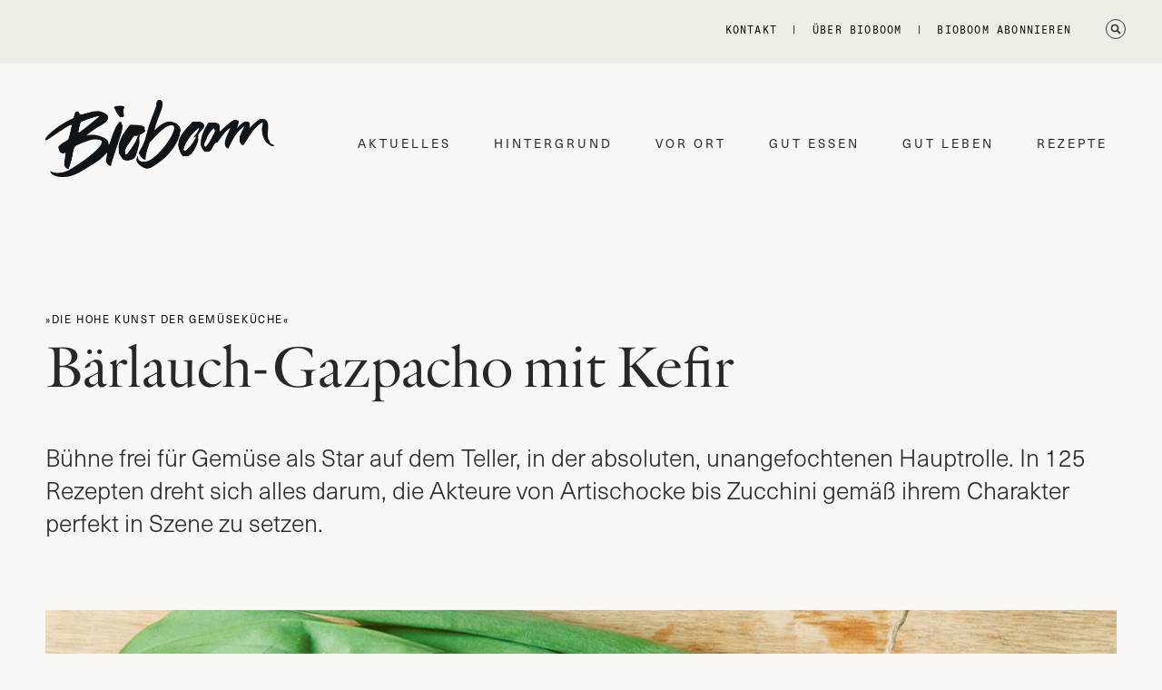

--- FILE ---
content_type: text/css
request_url: https://bioboom.de/wp-content/uploads/elementor/css/post-3219.css?ver=1769327772
body_size: 8622
content:
.elementor-3219 .elementor-element.elementor-element-491f6590{transition:background 0.3s, border 0.3s, border-radius 0.3s, box-shadow 0.3s;}.elementor-3219 .elementor-element.elementor-element-491f6590 > .elementor-background-overlay{transition:background 0.3s, border-radius 0.3s, opacity 0.3s;}.elementor-3219 .elementor-element.elementor-element-49494f24:not(.elementor-motion-effects-element-type-background) > .elementor-widget-wrap, .elementor-3219 .elementor-element.elementor-element-49494f24 > .elementor-widget-wrap > .elementor-motion-effects-container > .elementor-motion-effects-layer{background-color:var( --e-global-color-0c96c77 );}.elementor-3219 .elementor-element.elementor-element-49494f24 > .elementor-element-populated{transition:background 0.3s, border 0.3s, border-radius 0.3s, box-shadow 0.3s;margin:0px 0px 0px 0px;--e-column-margin-right:0px;--e-column-margin-left:0px;}.elementor-3219 .elementor-element.elementor-element-49494f24 > .elementor-element-populated > .elementor-background-overlay{transition:background 0.3s, border-radius 0.3s, opacity 0.3s;}.elementor-widget-heading .elementor-heading-title{color:var( --e-global-color-primary );}.elementor-3219 .elementor-element.elementor-element-391626da > .elementor-widget-container{margin:20px 0px 0px 25px;}.elementor-widget-divider{--divider-color:var( --e-global-color-secondary );}.elementor-widget-divider .elementor-divider__text{color:var( --e-global-color-secondary );}.elementor-widget-divider.elementor-view-stacked .elementor-icon{background-color:var( --e-global-color-secondary );}.elementor-widget-divider.elementor-view-framed .elementor-icon, .elementor-widget-divider.elementor-view-default .elementor-icon{color:var( --e-global-color-secondary );border-color:var( --e-global-color-secondary );}.elementor-widget-divider.elementor-view-framed .elementor-icon, .elementor-widget-divider.elementor-view-default .elementor-icon svg{fill:var( --e-global-color-secondary );}.elementor-3219 .elementor-element.elementor-element-3f67bd66{--divider-border-style:solid;--divider-color:#000;--divider-border-width:1px;}.elementor-3219 .elementor-element.elementor-element-3f67bd66 > .elementor-widget-container{margin:20px 20px 0px 25px;}.elementor-3219 .elementor-element.elementor-element-3f67bd66 .elementor-divider-separator{width:100%;margin:0 auto;margin-left:0;}.elementor-3219 .elementor-element.elementor-element-3f67bd66 .elementor-divider{text-align:left;padding-block-start:2px;padding-block-end:2px;}.elementor-widget-text-editor{color:var( --e-global-color-text );}.elementor-widget-text-editor.elementor-drop-cap-view-stacked .elementor-drop-cap{background-color:var( --e-global-color-primary );}.elementor-widget-text-editor.elementor-drop-cap-view-framed .elementor-drop-cap, .elementor-widget-text-editor.elementor-drop-cap-view-default .elementor-drop-cap{color:var( --e-global-color-primary );border-color:var( --e-global-color-primary );}.elementor-3219 .elementor-element.elementor-element-23cf1163 > .elementor-widget-container{margin:0px 0px 0px 25px;padding:0px 0px 0px 0px;}.elementor-3219 .elementor-element.elementor-element-42d89df8{--divider-border-style:solid;--divider-color:#000;--divider-border-width:1px;}.elementor-3219 .elementor-element.elementor-element-42d89df8 > .elementor-widget-container{margin:0px 20px 0px 25px;padding:0px 0px 0px 0px;}.elementor-3219 .elementor-element.elementor-element-42d89df8 .elementor-divider-separator{width:100%;}.elementor-3219 .elementor-element.elementor-element-42d89df8 .elementor-divider{padding-block-start:2px;padding-block-end:2px;}.elementor-3219 .elementor-element.elementor-element-541cddad > .elementor-element-populated{border-style:solid;border-width:0px 1px 0px 0px;margin:0px 0px 0px 25px;--e-column-margin-right:0px;--e-column-margin-left:25px;padding:0px 0px 0px 0px;}.elementor-3219 .elementor-element.elementor-element-541cddad > .elementor-element-populated, .elementor-3219 .elementor-element.elementor-element-541cddad > .elementor-element-populated > .elementor-background-overlay, .elementor-3219 .elementor-element.elementor-element-541cddad > .elementor-background-slideshow{border-radius:0px 0px 0px 0px;}.elementor-3219 .elementor-element.elementor-element-64b33e44{text-align:left;}.elementor-3219 .elementor-element.elementor-element-6d8c99c8 > .elementor-widget-container{margin:0px 20px 0px 0px;}.elementor-3219 .elementor-element.elementor-element-e959690{--divider-border-style:solid;--divider-color:#000;--divider-border-width:1px;}.elementor-3219 .elementor-element.elementor-element-e959690 > .elementor-widget-container{margin:0px 0px 0px 25px;padding:0px 0px 0px 0px;}.elementor-3219 .elementor-element.elementor-element-e959690 .elementor-divider-separator{width:100%;}.elementor-3219 .elementor-element.elementor-element-e959690 .elementor-divider{padding-block-start:2px;padding-block-end:2px;}.elementor-3219 .elementor-element.elementor-element-78bc7044 > .elementor-widget-wrap > .elementor-widget:not(.elementor-widget__width-auto):not(.elementor-widget__width-initial):not(:last-child):not(.elementor-absolute){margin-bottom:30px;}.elementor-3219 .elementor-element.elementor-element-78bc7044 > .elementor-element-populated{margin:0px 40px 0px 40px;--e-column-margin-right:40px;--e-column-margin-left:40px;padding:0px 0px 0px 0px;}.elementor-3219 .elementor-element.elementor-element-505bef33 > .elementor-widget-container{margin:0px 0px 0px 0px;padding:0px 0px 0px 0px;}.elementor-3219 .elementor-element.elementor-element-6163456 > .elementor-widget-container{margin:0px 50px 0px 0px;padding:0px 0px 0px 0px;}.elementor-3219 .elementor-element.elementor-element-6163456{text-align:left;}.elementor-3219 .elementor-element.elementor-element-7a1f76c9{--spacer-size:50px;}.elementor-3219 .elementor-element.elementor-element-50f5e70{--spacer-size:50px;}.elementor-3219 .elementor-element.elementor-element-69f897a{--spacer-size:10px;}.elementor-widget-image .widget-image-caption{color:var( --e-global-color-text );}.elementor-3219 .elementor-element.elementor-element-dd656d7 > .elementor-widget-container{margin:-20px 0px 0px 0px;padding:0px 0px 0px 0px;}.elementor-3219 .elementor-element.elementor-element-dd656d7{text-align:center;}.elementor-3219 .elementor-element.elementor-element-d023b97 > .elementor-widget-container{margin:20px 0px 0px 0px;}.elementor-3219 .elementor-element.elementor-element-3f5e18e > .elementor-widget-container{padding:10px 0px 0px 0px;}.elementor-3219 .elementor-element.elementor-element-3f5e18e{text-align:center;}.elementor-3219 .elementor-element.elementor-element-3f5e18e img{width:50%;}@media(max-width:1024px){.elementor-3219 .elementor-element.elementor-element-3f5e18e{text-align:left;}}@media(max-width:767px){.elementor-3219 .elementor-element.elementor-element-49494f24 > .elementor-element-populated{padding:5px 25px 0px 0px;}.elementor-3219 .elementor-element.elementor-element-42d89df8 > .elementor-widget-container{margin:0px 0px 0px 22px;}.elementor-3219 .elementor-element.elementor-element-6aa8431a, .elementor-3219 .elementor-element.elementor-element-6aa8431a > .elementor-background-overlay{border-radius:0px 0px 0px 0px;}.elementor-3219 .elementor-element.elementor-element-541cddad > .elementor-element-populated{border-width:0px 0px 0px 0px;padding:0px 0px 0px 0px;}.elementor-3219 .elementor-element.elementor-element-541cddad > .elementor-element-populated, .elementor-3219 .elementor-element.elementor-element-541cddad > .elementor-element-populated > .elementor-background-overlay, .elementor-3219 .elementor-element.elementor-element-541cddad > .elementor-background-slideshow{border-radius:0px 0px 0px 0px;}.elementor-3219 .elementor-element.elementor-element-e959690 > .elementor-widget-container{margin:5px 0px 0px 0px;}.elementor-3219 .elementor-element.elementor-element-e959690 .elementor-divider-separator{width:100%;}.elementor-3219 .elementor-element.elementor-element-505bef33 > .elementor-widget-container{margin:30px 0px 0px -12px;}.elementor-3219 .elementor-element.elementor-element-6163456 > .elementor-widget-container{margin:0px -30px 0px -12px;}}@media(min-width:768px){.elementor-3219 .elementor-element.elementor-element-541cddad{width:32.119%;}.elementor-3219 .elementor-element.elementor-element-78bc7044{width:67.881%;}.elementor-3219 .elementor-element.elementor-element-4d2c0da{width:32.542%;}.elementor-3219 .elementor-element.elementor-element-48d9077{width:67.458%;}.elementor-3219 .elementor-element.elementor-element-750c5cb{width:32.474%;}.elementor-3219 .elementor-element.elementor-element-47ed2b7{width:67.526%;}}

--- FILE ---
content_type: text/css
request_url: https://bioboom.de/wp-content/uploads/elementor/css/post-812.css?ver=1769300834
body_size: 24742
content:
.elementor-812 .elementor-element.elementor-element-8322b16:not(.elementor-motion-effects-element-type-background), .elementor-812 .elementor-element.elementor-element-8322b16 > .elementor-motion-effects-container > .elementor-motion-effects-layer{background-color:var( --e-global-color-df81640 );}.elementor-812 .elementor-element.elementor-element-8322b16 > .elementor-container{max-width:1170px;min-height:300px;}.elementor-812 .elementor-element.elementor-element-8322b16{transition:background 0.3s, border 0.3s, border-radius 0.3s, box-shadow 0.3s;margin-top:100px;margin-bottom:0px;}.elementor-812 .elementor-element.elementor-element-8322b16 > .elementor-background-overlay{transition:background 0.3s, border-radius 0.3s, opacity 0.3s;}.elementor-812 .elementor-element.elementor-element-4f1492e:not(.elementor-motion-effects-element-type-background) > .elementor-widget-wrap, .elementor-812 .elementor-element.elementor-element-4f1492e > .elementor-widget-wrap > .elementor-motion-effects-container > .elementor-motion-effects-layer{background-color:var( --e-global-color-df81640 );}.elementor-812 .elementor-element.elementor-element-4f1492e > .elementor-element-populated{transition:background 0.3s, border 0.3s, border-radius 0.3s, box-shadow 0.3s;}.elementor-812 .elementor-element.elementor-element-4f1492e > .elementor-element-populated > .elementor-background-overlay{transition:background 0.3s, border-radius 0.3s, opacity 0.3s;}.elementor-widget-theme-site-logo .widget-image-caption{color:var( --e-global-color-text );}.elementor-812 .elementor-element.elementor-element-cab26c0 > .elementor-widget-container{margin:0px 0px 0px -11px;}.elementor-812 .elementor-element.elementor-element-cab26c0{text-align:left;}.elementor-812 .elementor-element.elementor-element-cab26c0 img{width:55%;}.elementor-widget-text-editor{color:var( --e-global-color-text );}.elementor-widget-text-editor.elementor-drop-cap-view-stacked .elementor-drop-cap{background-color:var( --e-global-color-primary );}.elementor-widget-text-editor.elementor-drop-cap-view-framed .elementor-drop-cap, .elementor-widget-text-editor.elementor-drop-cap-view-default .elementor-drop-cap{color:var( --e-global-color-primary );border-color:var( --e-global-color-primary );}.elementor-812 .elementor-element.elementor-element-8acbbc3{font-family:var( --e-global-typography-68925f3-font-family );font-size:var( --e-global-typography-68925f3-font-size );font-weight:var( --e-global-typography-68925f3-font-weight );text-transform:var( --e-global-typography-68925f3-text-transform );line-height:var( --e-global-typography-68925f3-line-height );letter-spacing:var( --e-global-typography-68925f3-letter-spacing );word-spacing:var( --e-global-typography-68925f3-word-spacing );}.elementor-812 .elementor-element.elementor-element-b65d18f > .elementor-widget-wrap > .elementor-widget:not(.elementor-widget__width-auto):not(.elementor-widget__width-initial):not(:last-child):not(.elementor-absolute){margin-bottom:10px;}.elementor-812 .elementor-element.elementor-element-1002886{--spacer-size:76px;}.elementor-812 .elementor-element.elementor-element-6b5421c{--spacer-size:75px;}.elementor-widget-button .elementor-button{background-color:var( --e-global-color-accent );}.elementor-812 .elementor-element.elementor-element-b412cb0 .elementor-button{background-color:#F0B54600;font-family:var( --e-global-typography-68925f3-font-family );font-size:var( --e-global-typography-68925f3-font-size );font-weight:var( --e-global-typography-68925f3-font-weight );text-transform:var( --e-global-typography-68925f3-text-transform );line-height:var( --e-global-typography-68925f3-line-height );letter-spacing:var( --e-global-typography-68925f3-letter-spacing );word-spacing:var( --e-global-typography-68925f3-word-spacing );fill:var( --e-global-color-primary );color:var( --e-global-color-primary );border-style:solid;border-width:1px 1px 1px 1px;border-radius:0px 0px 0px 0px;padding:2px 35px 2px 35px;}.elementor-812 .elementor-element.elementor-element-b412cb0 .elementor-button:hover, .elementor-812 .elementor-element.elementor-element-b412cb0 .elementor-button:focus{background-color:var( --e-global-color-primary );color:var( --e-global-color-0c96c77 );border-color:var( --e-global-color-primary );}.elementor-812 .elementor-element.elementor-element-b412cb0 > .elementor-widget-container{margin:0px 0px 0px 0px;padding:0px 0px 0px 0px;}.elementor-812 .elementor-element.elementor-element-b412cb0 .elementor-button-content-wrapper{flex-direction:row;}.elementor-812 .elementor-element.elementor-element-b412cb0 .elementor-button .elementor-button-content-wrapper{gap:10px;}.elementor-812 .elementor-element.elementor-element-b412cb0 .elementor-button:hover svg, .elementor-812 .elementor-element.elementor-element-b412cb0 .elementor-button:focus svg{fill:var( --e-global-color-0c96c77 );}.elementor-812 .elementor-element.elementor-element-bf88e22{text-align:right;font-family:var( --e-global-typography-68925f3-font-family );font-size:var( --e-global-typography-68925f3-font-size );font-weight:var( --e-global-typography-68925f3-font-weight );text-transform:var( --e-global-typography-68925f3-text-transform );line-height:var( --e-global-typography-68925f3-line-height );letter-spacing:var( --e-global-typography-68925f3-letter-spacing );word-spacing:var( --e-global-typography-68925f3-word-spacing );color:var( --e-global-color-text );}.elementor-812 .elementor-element.elementor-element-4360007:not(.elementor-motion-effects-element-type-background), .elementor-812 .elementor-element.elementor-element-4360007 > .elementor-motion-effects-container > .elementor-motion-effects-layer{background-color:var( --e-global-color-df81640 );}.elementor-812 .elementor-element.elementor-element-4360007 > .elementor-container{max-width:1170px;min-height:300px;}.elementor-812 .elementor-element.elementor-element-4360007{transition:background 0.3s, border 0.3s, border-radius 0.3s, box-shadow 0.3s;}.elementor-812 .elementor-element.elementor-element-4360007 > .elementor-background-overlay{transition:background 0.3s, border-radius 0.3s, opacity 0.3s;}.elementor-812 .elementor-element.elementor-element-6c44fe7 > .elementor-element-populated{transition:background 0.3s, border 0.3s, border-radius 0.3s, box-shadow 0.3s;}.elementor-812 .elementor-element.elementor-element-6c44fe7 > .elementor-element-populated > .elementor-background-overlay{transition:background 0.3s, border-radius 0.3s, opacity 0.3s;}.elementor-812 .elementor-element.elementor-element-f00b273{text-align:left;}.elementor-812 .elementor-element.elementor-element-f00b273 img{width:55%;}.elementor-812 .elementor-element.elementor-element-0215f2f{font-family:var( --e-global-typography-68925f3-font-family );font-size:var( --e-global-typography-68925f3-font-size );font-weight:var( --e-global-typography-68925f3-font-weight );text-transform:var( --e-global-typography-68925f3-text-transform );line-height:var( --e-global-typography-68925f3-line-height );letter-spacing:var( --e-global-typography-68925f3-letter-spacing );word-spacing:var( --e-global-typography-68925f3-word-spacing );}.elementor-812 .elementor-element.elementor-element-3778347 .elementor-button{background-color:#F0B54600;font-family:var( --e-global-typography-68925f3-font-family );font-size:var( --e-global-typography-68925f3-font-size );font-weight:var( --e-global-typography-68925f3-font-weight );text-transform:var( --e-global-typography-68925f3-text-transform );line-height:var( --e-global-typography-68925f3-line-height );letter-spacing:var( --e-global-typography-68925f3-letter-spacing );word-spacing:var( --e-global-typography-68925f3-word-spacing );fill:var( --e-global-color-primary );color:var( --e-global-color-primary );border-style:solid;border-width:1px 1px 1px 1px;border-radius:0px 0px 0px 0px;padding:5px 40px 5px 40px;}.elementor-812 .elementor-element.elementor-element-3778347 .elementor-button:hover, .elementor-812 .elementor-element.elementor-element-3778347 .elementor-button:focus{background-color:var( --e-global-color-primary );color:var( --e-global-color-0c96c77 );border-color:var( --e-global-color-primary );}.elementor-812 .elementor-element.elementor-element-3778347 > .elementor-widget-container{margin:0px 0px 0px 0px;padding:0px 0px 0px 0px;}.elementor-812 .elementor-element.elementor-element-3778347 .elementor-button-content-wrapper{flex-direction:row;}.elementor-812 .elementor-element.elementor-element-3778347 .elementor-button .elementor-button-content-wrapper{gap:10px;}.elementor-812 .elementor-element.elementor-element-3778347 .elementor-button:hover svg, .elementor-812 .elementor-element.elementor-element-3778347 .elementor-button:focus svg{fill:var( --e-global-color-0c96c77 );}.elementor-812 .elementor-element.elementor-element-ecbb35c{--spacer-size:76px;}.elementor-812 .elementor-element.elementor-element-a1a22db{text-align:right;font-family:var( --e-global-typography-68925f3-font-family );font-size:var( --e-global-typography-68925f3-font-size );font-weight:var( --e-global-typography-68925f3-font-weight );text-transform:var( --e-global-typography-68925f3-text-transform );line-height:var( --e-global-typography-68925f3-line-height );letter-spacing:var( --e-global-typography-68925f3-letter-spacing );word-spacing:var( --e-global-typography-68925f3-word-spacing );}.elementor-812 .elementor-element.elementor-element-16b34e2:not(.elementor-motion-effects-element-type-background), .elementor-812 .elementor-element.elementor-element-16b34e2 > .elementor-motion-effects-container > .elementor-motion-effects-layer{background-color:var( --e-global-color-df81640 );}.elementor-812 .elementor-element.elementor-element-16b34e2 > .elementor-container{min-height:300px;}.elementor-812 .elementor-element.elementor-element-16b34e2{transition:background 0.3s, border 0.3s, border-radius 0.3s, box-shadow 0.3s;}.elementor-812 .elementor-element.elementor-element-16b34e2 > .elementor-background-overlay{transition:background 0.3s, border-radius 0.3s, opacity 0.3s;}.elementor-812 .elementor-element.elementor-element-02ca031 > .elementor-element-populated{transition:background 0.3s, border 0.3s, border-radius 0.3s, box-shadow 0.3s;}.elementor-812 .elementor-element.elementor-element-02ca031 > .elementor-element-populated > .elementor-background-overlay{transition:background 0.3s, border-radius 0.3s, opacity 0.3s;}.elementor-812 .elementor-element.elementor-element-dcd7b83{text-align:left;}.elementor-812 .elementor-element.elementor-element-dcd7b83 img{width:55%;}.elementor-812 .elementor-element.elementor-element-908ec70 > .elementor-element-populated{transition:background 0.3s, border 0.3s, border-radius 0.3s, box-shadow 0.3s;}.elementor-812 .elementor-element.elementor-element-908ec70 > .elementor-element-populated > .elementor-background-overlay{transition:background 0.3s, border-radius 0.3s, opacity 0.3s;}.elementor-812 .elementor-element.elementor-element-5d7aeab{font-family:var( --e-global-typography-68925f3-font-family );font-size:var( --e-global-typography-68925f3-font-size );font-weight:var( --e-global-typography-68925f3-font-weight );text-transform:var( --e-global-typography-68925f3-text-transform );line-height:var( --e-global-typography-68925f3-line-height );letter-spacing:var( --e-global-typography-68925f3-letter-spacing );word-spacing:var( --e-global-typography-68925f3-word-spacing );}.elementor-812 .elementor-element.elementor-element-4d6d44c > .elementor-element-populated{transition:background 0.3s, border 0.3s, border-radius 0.3s, box-shadow 0.3s;}.elementor-812 .elementor-element.elementor-element-4d6d44c > .elementor-element-populated > .elementor-background-overlay{transition:background 0.3s, border-radius 0.3s, opacity 0.3s;}.elementor-812 .elementor-element.elementor-element-2cb3b06{--spacer-size:76px;}.elementor-812 .elementor-element.elementor-element-d71d528 .elementor-button{background-color:#F0B54600;font-family:var( --e-global-typography-68925f3-font-family );font-size:var( --e-global-typography-68925f3-font-size );font-weight:var( --e-global-typography-68925f3-font-weight );text-transform:var( --e-global-typography-68925f3-text-transform );line-height:var( --e-global-typography-68925f3-line-height );letter-spacing:var( --e-global-typography-68925f3-letter-spacing );word-spacing:var( --e-global-typography-68925f3-word-spacing );fill:var( --e-global-color-primary );color:var( --e-global-color-primary );border-style:solid;border-width:1px 1px 1px 1px;border-radius:0px 0px 0px 0px;padding:5px 40px 5px 40px;}.elementor-812 .elementor-element.elementor-element-d71d528 .elementor-button:hover, .elementor-812 .elementor-element.elementor-element-d71d528 .elementor-button:focus{background-color:var( --e-global-color-primary );color:var( --e-global-color-0c96c77 );border-color:var( --e-global-color-primary );}.elementor-812 .elementor-element.elementor-element-d71d528 > .elementor-widget-container{margin:0px 0px 0px 0px;padding:0px 0px 0px 0px;}.elementor-812 .elementor-element.elementor-element-d71d528 .elementor-button-content-wrapper{flex-direction:row;}.elementor-812 .elementor-element.elementor-element-d71d528 .elementor-button .elementor-button-content-wrapper{gap:10px;}.elementor-812 .elementor-element.elementor-element-d71d528 .elementor-button:hover svg, .elementor-812 .elementor-element.elementor-element-d71d528 .elementor-button:focus svg{fill:var( --e-global-color-0c96c77 );}.elementor-812 .elementor-element.elementor-element-5bf3ca4{text-align:right;font-family:var( --e-global-typography-68925f3-font-family );font-size:var( --e-global-typography-68925f3-font-size );font-weight:var( --e-global-typography-68925f3-font-weight );text-transform:var( --e-global-typography-68925f3-text-transform );line-height:var( --e-global-typography-68925f3-line-height );letter-spacing:var( --e-global-typography-68925f3-letter-spacing );word-spacing:var( --e-global-typography-68925f3-word-spacing );}.elementor-theme-builder-content-area{height:400px;}.elementor-location-header:before, .elementor-location-footer:before{content:"";display:table;clear:both;}@media(min-width:768px){.elementor-812 .elementor-element.elementor-element-7b6bbb5{width:23.328%;}.elementor-812 .elementor-element.elementor-element-b65d18f{width:43.004%;}.elementor-812 .elementor-element.elementor-element-908ec70{width:25.64%;}.elementor-812 .elementor-element.elementor-element-4d6d44c{width:40.692%;}}@media(max-width:1024px) and (min-width:768px){.elementor-812 .elementor-element.elementor-element-4f1492e{width:48%;}.elementor-812 .elementor-element.elementor-element-7b6bbb5{width:4%;}.elementor-812 .elementor-element.elementor-element-b65d18f{width:48%;}.elementor-812 .elementor-element.elementor-element-6c44fe7{width:46%;}.elementor-812 .elementor-element.elementor-element-6558fa3{width:50%;}.elementor-812 .elementor-element.elementor-element-02ca031{width:48%;}.elementor-812 .elementor-element.elementor-element-908ec70{width:4%;}.elementor-812 .elementor-element.elementor-element-4d6d44c{width:48%;}}@media(max-width:1024px){.elementor-812 .elementor-element.elementor-element-8acbbc3{font-size:var( --e-global-typography-68925f3-font-size );line-height:var( --e-global-typography-68925f3-line-height );letter-spacing:var( --e-global-typography-68925f3-letter-spacing );word-spacing:var( --e-global-typography-68925f3-word-spacing );}.elementor-812 .elementor-element.elementor-element-1002886{--spacer-size:47px;}.elementor-812 .elementor-element.elementor-element-b412cb0 > .elementor-widget-container{padding:0px 0px 0px 0px;}.elementor-812 .elementor-element.elementor-element-b412cb0 .elementor-button{font-size:var( --e-global-typography-68925f3-font-size );line-height:var( --e-global-typography-68925f3-line-height );letter-spacing:var( --e-global-typography-68925f3-letter-spacing );word-spacing:var( --e-global-typography-68925f3-word-spacing );border-width:1px 1px 1px 1px;padding:5px 30px 5px 30px;}.elementor-812 .elementor-element.elementor-element-bf88e22{font-size:var( --e-global-typography-68925f3-font-size );line-height:var( --e-global-typography-68925f3-line-height );letter-spacing:var( --e-global-typography-68925f3-letter-spacing );word-spacing:var( --e-global-typography-68925f3-word-spacing );}.elementor-812 .elementor-element.elementor-element-4360007 > .elementor-container{min-height:220px;}.elementor-812 .elementor-element.elementor-element-4360007{margin-top:50px;margin-bottom:0px;padding:10px 10px 15px 10px;}.elementor-bc-flex-widget .elementor-812 .elementor-element.elementor-element-6c44fe7.elementor-column .elementor-widget-wrap{align-items:flex-end;}.elementor-812 .elementor-element.elementor-element-6c44fe7.elementor-column.elementor-element[data-element_type="column"] > .elementor-widget-wrap.elementor-element-populated{align-content:flex-end;align-items:flex-end;}.elementor-812 .elementor-element.elementor-element-6c44fe7 > .elementor-widget-wrap > .elementor-widget:not(.elementor-widget__width-auto):not(.elementor-widget__width-initial):not(:last-child):not(.elementor-absolute){margin-bottom:20px;}.elementor-812 .elementor-element.elementor-element-0215f2f{font-size:var( --e-global-typography-68925f3-font-size );line-height:var( --e-global-typography-68925f3-line-height );letter-spacing:var( --e-global-typography-68925f3-letter-spacing );word-spacing:var( --e-global-typography-68925f3-word-spacing );}.elementor-bc-flex-widget .elementor-812 .elementor-element.elementor-element-6558fa3.elementor-column .elementor-widget-wrap{align-items:flex-end;}.elementor-812 .elementor-element.elementor-element-6558fa3.elementor-column.elementor-element[data-element_type="column"] > .elementor-widget-wrap.elementor-element-populated{align-content:flex-end;align-items:flex-end;}.elementor-812 .elementor-element.elementor-element-6558fa3 > .elementor-widget-wrap > .elementor-widget:not(.elementor-widget__width-auto):not(.elementor-widget__width-initial):not(:last-child):not(.elementor-absolute){margin-bottom:14px;}.elementor-812 .elementor-element.elementor-element-3778347 > .elementor-widget-container{padding:0px 0px 0px 0px;}.elementor-812 .elementor-element.elementor-element-3778347 .elementor-button{font-size:var( --e-global-typography-68925f3-font-size );line-height:var( --e-global-typography-68925f3-line-height );letter-spacing:var( --e-global-typography-68925f3-letter-spacing );word-spacing:var( --e-global-typography-68925f3-word-spacing );border-width:1px 1px 1px 1px;padding:2px 25px 2px 25px;}.elementor-812 .elementor-element.elementor-element-ecbb35c{--spacer-size:10px;}.elementor-812 .elementor-element.elementor-element-a1a22db{font-size:var( --e-global-typography-68925f3-font-size );line-height:var( --e-global-typography-68925f3-line-height );letter-spacing:var( --e-global-typography-68925f3-letter-spacing );word-spacing:var( --e-global-typography-68925f3-word-spacing );}.elementor-812 .elementor-element.elementor-element-5d7aeab{font-size:var( --e-global-typography-68925f3-font-size );line-height:var( --e-global-typography-68925f3-line-height );letter-spacing:var( --e-global-typography-68925f3-letter-spacing );word-spacing:var( --e-global-typography-68925f3-word-spacing );}.elementor-812 .elementor-element.elementor-element-2cb3b06{--spacer-size:47px;}.elementor-812 .elementor-element.elementor-element-d71d528 > .elementor-widget-container{padding:0px 0px 0px 0px;}.elementor-812 .elementor-element.elementor-element-d71d528 .elementor-button{font-size:var( --e-global-typography-68925f3-font-size );line-height:var( --e-global-typography-68925f3-line-height );letter-spacing:var( --e-global-typography-68925f3-letter-spacing );word-spacing:var( --e-global-typography-68925f3-word-spacing );border-width:1px 1px 1px 1px;padding:5px 30px 5px 30px;}.elementor-812 .elementor-element.elementor-element-5bf3ca4{font-size:var( --e-global-typography-68925f3-font-size );line-height:var( --e-global-typography-68925f3-line-height );letter-spacing:var( --e-global-typography-68925f3-letter-spacing );word-spacing:var( --e-global-typography-68925f3-word-spacing );}}@media(max-width:767px){.elementor-812 .elementor-element.elementor-element-cab26c0{text-align:center;}.elementor-812 .elementor-element.elementor-element-8acbbc3{font-size:var( --e-global-typography-68925f3-font-size );line-height:var( --e-global-typography-68925f3-line-height );letter-spacing:var( --e-global-typography-68925f3-letter-spacing );word-spacing:var( --e-global-typography-68925f3-word-spacing );}.elementor-812 .elementor-element.elementor-element-1002886{--spacer-size:10px;}.elementor-812 .elementor-element.elementor-element-b412cb0 .elementor-button{font-size:var( --e-global-typography-68925f3-font-size );line-height:var( --e-global-typography-68925f3-line-height );letter-spacing:var( --e-global-typography-68925f3-letter-spacing );word-spacing:var( --e-global-typography-68925f3-word-spacing );}.elementor-812 .elementor-element.elementor-element-bf88e22{font-size:var( --e-global-typography-68925f3-font-size );line-height:var( --e-global-typography-68925f3-line-height );letter-spacing:var( --e-global-typography-68925f3-letter-spacing );word-spacing:var( --e-global-typography-68925f3-word-spacing );}.elementor-812 .elementor-element.elementor-element-f00b273{text-align:center;}.elementor-812 .elementor-element.elementor-element-0215f2f{font-size:var( --e-global-typography-68925f3-font-size );line-height:var( --e-global-typography-68925f3-line-height );letter-spacing:var( --e-global-typography-68925f3-letter-spacing );word-spacing:var( --e-global-typography-68925f3-word-spacing );}.elementor-812 .elementor-element.elementor-element-3778347 .elementor-button{font-size:var( --e-global-typography-68925f3-font-size );line-height:var( --e-global-typography-68925f3-line-height );letter-spacing:var( --e-global-typography-68925f3-letter-spacing );word-spacing:var( --e-global-typography-68925f3-word-spacing );}.elementor-812 .elementor-element.elementor-element-ecbb35c{--spacer-size:10px;}.elementor-812 .elementor-element.elementor-element-a1a22db{font-size:var( --e-global-typography-68925f3-font-size );line-height:var( --e-global-typography-68925f3-line-height );letter-spacing:var( --e-global-typography-68925f3-letter-spacing );word-spacing:var( --e-global-typography-68925f3-word-spacing );}.elementor-812 .elementor-element.elementor-element-16b34e2 > .elementor-container{min-height:350px;}.elementor-812 .elementor-element.elementor-element-16b34e2{padding:0px 0px 15px 0px;}.elementor-812 .elementor-element.elementor-element-02ca031 > .elementor-widget-wrap > .elementor-widget:not(.elementor-widget__width-auto):not(.elementor-widget__width-initial):not(:last-child):not(.elementor-absolute){margin-bottom:20px;}.elementor-812 .elementor-element.elementor-element-dcd7b83 > .elementor-widget-container{margin:15px 0px 0px 0px;}.elementor-812 .elementor-element.elementor-element-dcd7b83{text-align:center;}.elementor-812 .elementor-element.elementor-element-dcd7b83 img{width:40%;}.elementor-812 .elementor-element.elementor-element-908ec70 > .elementor-widget-wrap > .elementor-widget:not(.elementor-widget__width-auto):not(.elementor-widget__width-initial):not(:last-child):not(.elementor-absolute){margin-bottom:0px;}.elementor-812 .elementor-element.elementor-element-908ec70 > .elementor-element-populated{margin:0px 0px 9px 0px;--e-column-margin-right:0px;--e-column-margin-left:0px;}.elementor-812 .elementor-element.elementor-element-5d7aeab{font-size:var( --e-global-typography-68925f3-font-size );line-height:var( --e-global-typography-68925f3-line-height );letter-spacing:var( --e-global-typography-68925f3-letter-spacing );word-spacing:var( --e-global-typography-68925f3-word-spacing );}.elementor-812 .elementor-element.elementor-element-4d6d44c > .elementor-widget-wrap > .elementor-widget:not(.elementor-widget__width-auto):not(.elementor-widget__width-initial):not(:last-child):not(.elementor-absolute){margin-bottom:25px;}.elementor-812 .elementor-element.elementor-element-2cb3b06{--spacer-size:10px;}.elementor-812 .elementor-element.elementor-element-d71d528 .elementor-button{font-size:var( --e-global-typography-68925f3-font-size );line-height:var( --e-global-typography-68925f3-line-height );letter-spacing:var( --e-global-typography-68925f3-letter-spacing );word-spacing:var( --e-global-typography-68925f3-word-spacing );border-width:1px 1px 1px 1px;padding:2px 35px 2px 30px;}.elementor-812 .elementor-element.elementor-element-5bf3ca4{font-size:var( --e-global-typography-68925f3-font-size );line-height:var( --e-global-typography-68925f3-line-height );letter-spacing:var( --e-global-typography-68925f3-letter-spacing );word-spacing:var( --e-global-typography-68925f3-word-spacing );}}

--- FILE ---
content_type: text/css
request_url: https://bioboom.de/wp-content/uploads/elementor/css/post-1037.css?ver=1769302448
body_size: 2078
content:
.elementor-1037 .elementor-element.elementor-element-95a26c4{margin-top:-50px;margin-bottom:0px;}.elementor-widget-heading .elementor-heading-title{color:var( --e-global-color-primary );}.elementor-widget-theme-post-title .elementor-heading-title{color:var( --e-global-color-primary );}.elementor-1037 .elementor-element.elementor-element-0e58e20 > .elementor-widget-container{margin:15px 0px 25px 0px;}.elementor-widget-theme-post-excerpt .elementor-widget-container{color:var( --e-global-color-text );}.elementor-1037 .elementor-element.elementor-element-cced629 .elementor-widget-container{font-family:var( --e-global-typography-797bd68-font-family );font-size:var( --e-global-typography-797bd68-font-size );font-weight:var( --e-global-typography-797bd68-font-weight );line-height:var( --e-global-typography-797bd68-line-height );word-spacing:var( --e-global-typography-797bd68-word-spacing );}.elementor-widget-theme-post-featured-image .widget-image-caption{color:var( --e-global-color-text );}.elementor-1037 .elementor-element.elementor-element-82cf9e3 > .elementor-widget-container{margin:-5px 0px -55px 0px;}.elementor-1037 .elementor-element.elementor-element-2eb01db{--spacer-size:50px;}.elementor-widget-theme-post-content{color:var( --e-global-color-text );}@media(min-width:768px){.elementor-1037 .elementor-element.elementor-element-5f3f9a2{width:100%;}}@media(max-width:1024px){.elementor-1037 .elementor-element.elementor-element-0e58e20 > .elementor-widget-container{margin:10px 0px 0px 0px;}.elementor-1037 .elementor-element.elementor-element-cced629 .elementor-widget-container{font-size:var( --e-global-typography-797bd68-font-size );line-height:var( --e-global-typography-797bd68-line-height );word-spacing:var( --e-global-typography-797bd68-word-spacing );}}@media(max-width:767px){.elementor-1037 .elementor-element.elementor-element-cced629 .elementor-widget-container{font-size:var( --e-global-typography-797bd68-font-size );line-height:var( --e-global-typography-797bd68-line-height );word-spacing:var( --e-global-typography-797bd68-word-spacing );}}